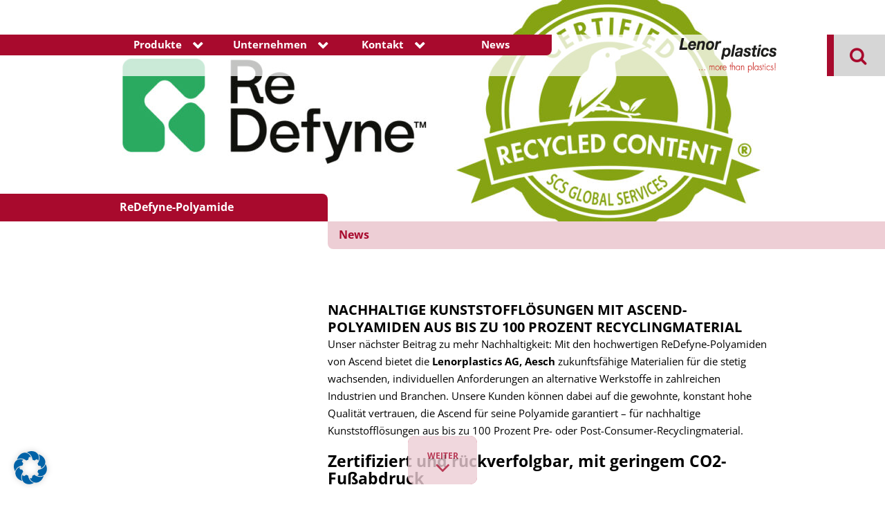

--- FILE ---
content_type: text/html; charset=UTF-8
request_url: https://www.lenorplastics.ch/redefyne-polyamide/
body_size: 20262
content:
<!doctype html>
<html lang="de" class="no-js">
<head>
    <meta charset="UTF-8">
<script type="text/javascript">
/* <![CDATA[ */
var gform;gform||(document.addEventListener("gform_main_scripts_loaded",function(){gform.scriptsLoaded=!0}),document.addEventListener("gform/theme/scripts_loaded",function(){gform.themeScriptsLoaded=!0}),window.addEventListener("DOMContentLoaded",function(){gform.domLoaded=!0}),gform={domLoaded:!1,scriptsLoaded:!1,themeScriptsLoaded:!1,isFormEditor:()=>"function"==typeof InitializeEditor,callIfLoaded:function(o){return!(!gform.domLoaded||!gform.scriptsLoaded||!gform.themeScriptsLoaded&&!gform.isFormEditor()||(gform.isFormEditor()&&console.warn("The use of gform.initializeOnLoaded() is deprecated in the form editor context and will be removed in Gravity Forms 3.1."),o(),0))},initializeOnLoaded:function(o){gform.callIfLoaded(o)||(document.addEventListener("gform_main_scripts_loaded",()=>{gform.scriptsLoaded=!0,gform.callIfLoaded(o)}),document.addEventListener("gform/theme/scripts_loaded",()=>{gform.themeScriptsLoaded=!0,gform.callIfLoaded(o)}),window.addEventListener("DOMContentLoaded",()=>{gform.domLoaded=!0,gform.callIfLoaded(o)}))},hooks:{action:{},filter:{}},addAction:function(o,r,e,t){gform.addHook("action",o,r,e,t)},addFilter:function(o,r,e,t){gform.addHook("filter",o,r,e,t)},doAction:function(o){gform.doHook("action",o,arguments)},applyFilters:function(o){return gform.doHook("filter",o,arguments)},removeAction:function(o,r){gform.removeHook("action",o,r)},removeFilter:function(o,r,e){gform.removeHook("filter",o,r,e)},addHook:function(o,r,e,t,n){null==gform.hooks[o][r]&&(gform.hooks[o][r]=[]);var d=gform.hooks[o][r];null==n&&(n=r+"_"+d.length),gform.hooks[o][r].push({tag:n,callable:e,priority:t=null==t?10:t})},doHook:function(r,o,e){var t;if(e=Array.prototype.slice.call(e,1),null!=gform.hooks[r][o]&&((o=gform.hooks[r][o]).sort(function(o,r){return o.priority-r.priority}),o.forEach(function(o){"function"!=typeof(t=o.callable)&&(t=window[t]),"action"==r?t.apply(null,e):e[0]=t.apply(null,e)})),"filter"==r)return e[0]},removeHook:function(o,r,t,n){var e;null!=gform.hooks[o][r]&&(e=(e=gform.hooks[o][r]).filter(function(o,r,e){return!!(null!=n&&n!=o.tag||null!=t&&t!=o.priority)}),gform.hooks[o][r]=e)}});
/* ]]> */
</script>

    <title>Lenorplastics</title>

    <meta name="viewport" content="width=device-width, initial-scale=1.0">

    <!-- href lang -->
	
	<meta name='robots' content='index, follow, max-image-preview:large, max-snippet:-1, max-video-preview:-1' />

	<!-- This site is optimized with the Yoast SEO plugin v26.6 - https://yoast.com/wordpress/plugins/seo/ -->
	<link rel="canonical" href="https://www.lenorplastics.ch/redefyne-polyamide/" />
	<meta property="og:locale" content="de_DE" />
	<meta property="og:type" content="article" />
	<meta property="og:title" content="ReDefyne-Polyamide - Lenorplastics" />
	<meta property="og:description" content="Nachhaltige Kunststofflösungen mit Ascend-Polyamiden aus bis zu 100 Prozent Recyclingmaterial Unser nächster Beitrag zu mehr Nachhaltigkeit: Mit den hochwertigen ReDefyne-Polyamiden von Ascend bietet die Lenorplastics AG, Aesch zukunftsfähige Materialien für die stetig wachsenden, individuellen Anforderungen an alternative Werkstoffe in zahlreichen Industrien und Branchen. Unsere Kunden können dabei auf die gewohnte, konstant hohe Qualität vertrauen, die [&hellip;]" />
	<meta property="og:url" content="https://www.lenorplastics.ch/redefyne-polyamide/" />
	<meta property="og:site_name" content="Lenorplastics" />
	<meta property="article:published_time" content="2023-11-03T09:00:00+00:00" />
	<meta property="article:modified_time" content="2023-11-15T15:34:46+00:00" />
	<meta property="og:image" content="https://www.lenorplastics.ch/wp-content/uploads/sites/9/ReDefyne_SCS_RC.jpg" />
	<meta property="og:image:width" content="1200" />
	<meta property="og:image:height" content="628" />
	<meta property="og:image:type" content="image/jpeg" />
	<meta name="author" content="agentur" />
	<meta name="twitter:card" content="summary_large_image" />
	<meta name="twitter:label1" content="Verfasst von" />
	<meta name="twitter:data1" content="agentur" />
	<meta name="twitter:label2" content="Geschätzte Lesezeit" />
	<meta name="twitter:data2" content="2 Minuten" />
	<script type="application/ld+json" class="yoast-schema-graph">{"@context":"https://schema.org","@graph":[{"@type":"WebPage","@id":"https://www.lenorplastics.ch/redefyne-polyamide/","url":"https://www.lenorplastics.ch/redefyne-polyamide/","name":"ReDefyne-Polyamide - Lenorplastics","isPartOf":{"@id":"https://www.lenorplastics.ch/#website"},"primaryImageOfPage":{"@id":"https://www.lenorplastics.ch/redefyne-polyamide/#primaryimage"},"image":{"@id":"https://www.lenorplastics.ch/redefyne-polyamide/#primaryimage"},"thumbnailUrl":"https://www.lenorplastics.ch/wp-content/uploads/sites/9/ReDefyne_SCS_RC.jpg","datePublished":"2023-11-03T09:00:00+00:00","dateModified":"2023-11-15T15:34:46+00:00","author":{"@id":"https://www.lenorplastics.ch/#/schema/person/0406fc19a8ab9cab2758cd2555d1c51b"},"inLanguage":"de","potentialAction":[{"@type":"ReadAction","target":["https://www.lenorplastics.ch/redefyne-polyamide/"]}]},{"@type":"ImageObject","inLanguage":"de","@id":"https://www.lenorplastics.ch/redefyne-polyamide/#primaryimage","url":"https://www.lenorplastics.ch/wp-content/uploads/sites/9/ReDefyne_SCS_RC.jpg","contentUrl":"https://www.lenorplastics.ch/wp-content/uploads/sites/9/ReDefyne_SCS_RC.jpg","width":1200,"height":628},{"@type":"WebSite","@id":"https://www.lenorplastics.ch/#website","url":"https://www.lenorplastics.ch/","name":"Lenorplastics","description":"","potentialAction":[{"@type":"SearchAction","target":{"@type":"EntryPoint","urlTemplate":"https://www.lenorplastics.ch/?s={search_term_string}"},"query-input":{"@type":"PropertyValueSpecification","valueRequired":true,"valueName":"search_term_string"}}],"inLanguage":"de"},{"@type":"Person","@id":"https://www.lenorplastics.ch/#/schema/person/0406fc19a8ab9cab2758cd2555d1c51b","name":"agentur","image":{"@type":"ImageObject","inLanguage":"de","@id":"https://www.lenorplastics.ch/#/schema/person/image/","url":"https://secure.gravatar.com/avatar/510956e0e3cfd9eee280b3a87d74d767f4cda20188c1a0e162dc32930af27d70?s=96&d=mm&r=g","contentUrl":"https://secure.gravatar.com/avatar/510956e0e3cfd9eee280b3a87d74d767f4cda20188c1a0e162dc32930af27d70?s=96&d=mm&r=g","caption":"agentur"},"url":"https://www.lenorplastics.ch/author/agentur/"}]}</script>
	<!-- / Yoast SEO plugin. -->


<link rel="alternate" title="oEmbed (JSON)" type="application/json+oembed" href="https://www.lenorplastics.ch/wp-json/oembed/1.0/embed?url=https%3A%2F%2Fwww.lenorplastics.ch%2Fredefyne-polyamide%2F" />
<link rel="alternate" title="oEmbed (XML)" type="text/xml+oembed" href="https://www.lenorplastics.ch/wp-json/oembed/1.0/embed?url=https%3A%2F%2Fwww.lenorplastics.ch%2Fredefyne-polyamide%2F&#038;format=xml" />
<style id='wp-img-auto-sizes-contain-inline-css' type='text/css'>
img:is([sizes=auto i],[sizes^="auto," i]){contain-intrinsic-size:3000px 1500px}
/*# sourceURL=wp-img-auto-sizes-contain-inline-css */
</style>
<style id='wp-block-library-inline-css' type='text/css'>
:root{--wp-block-synced-color:#7a00df;--wp-block-synced-color--rgb:122,0,223;--wp-bound-block-color:var(--wp-block-synced-color);--wp-editor-canvas-background:#ddd;--wp-admin-theme-color:#007cba;--wp-admin-theme-color--rgb:0,124,186;--wp-admin-theme-color-darker-10:#006ba1;--wp-admin-theme-color-darker-10--rgb:0,107,160.5;--wp-admin-theme-color-darker-20:#005a87;--wp-admin-theme-color-darker-20--rgb:0,90,135;--wp-admin-border-width-focus:2px}@media (min-resolution:192dpi){:root{--wp-admin-border-width-focus:1.5px}}.wp-element-button{cursor:pointer}:root .has-very-light-gray-background-color{background-color:#eee}:root .has-very-dark-gray-background-color{background-color:#313131}:root .has-very-light-gray-color{color:#eee}:root .has-very-dark-gray-color{color:#313131}:root .has-vivid-green-cyan-to-vivid-cyan-blue-gradient-background{background:linear-gradient(135deg,#00d084,#0693e3)}:root .has-purple-crush-gradient-background{background:linear-gradient(135deg,#34e2e4,#4721fb 50%,#ab1dfe)}:root .has-hazy-dawn-gradient-background{background:linear-gradient(135deg,#faaca8,#dad0ec)}:root .has-subdued-olive-gradient-background{background:linear-gradient(135deg,#fafae1,#67a671)}:root .has-atomic-cream-gradient-background{background:linear-gradient(135deg,#fdd79a,#004a59)}:root .has-nightshade-gradient-background{background:linear-gradient(135deg,#330968,#31cdcf)}:root .has-midnight-gradient-background{background:linear-gradient(135deg,#020381,#2874fc)}:root{--wp--preset--font-size--normal:16px;--wp--preset--font-size--huge:42px}.has-regular-font-size{font-size:1em}.has-larger-font-size{font-size:2.625em}.has-normal-font-size{font-size:var(--wp--preset--font-size--normal)}.has-huge-font-size{font-size:var(--wp--preset--font-size--huge)}.has-text-align-center{text-align:center}.has-text-align-left{text-align:left}.has-text-align-right{text-align:right}.has-fit-text{white-space:nowrap!important}#end-resizable-editor-section{display:none}.aligncenter{clear:both}.items-justified-left{justify-content:flex-start}.items-justified-center{justify-content:center}.items-justified-right{justify-content:flex-end}.items-justified-space-between{justify-content:space-between}.screen-reader-text{border:0;clip-path:inset(50%);height:1px;margin:-1px;overflow:hidden;padding:0;position:absolute;width:1px;word-wrap:normal!important}.screen-reader-text:focus{background-color:#ddd;clip-path:none;color:#444;display:block;font-size:1em;height:auto;left:5px;line-height:normal;padding:15px 23px 14px;text-decoration:none;top:5px;width:auto;z-index:100000}html :where(.has-border-color){border-style:solid}html :where([style*=border-top-color]){border-top-style:solid}html :where([style*=border-right-color]){border-right-style:solid}html :where([style*=border-bottom-color]){border-bottom-style:solid}html :where([style*=border-left-color]){border-left-style:solid}html :where([style*=border-width]){border-style:solid}html :where([style*=border-top-width]){border-top-style:solid}html :where([style*=border-right-width]){border-right-style:solid}html :where([style*=border-bottom-width]){border-bottom-style:solid}html :where([style*=border-left-width]){border-left-style:solid}html :where(img[class*=wp-image-]){height:auto;max-width:100%}:where(figure){margin:0 0 1em}html :where(.is-position-sticky){--wp-admin--admin-bar--position-offset:var(--wp-admin--admin-bar--height,0px)}@media screen and (max-width:600px){html :where(.is-position-sticky){--wp-admin--admin-bar--position-offset:0px}}
/*wp_block_styles_on_demand_placeholder:69784b4c7a28d*/
/*# sourceURL=wp-block-library-inline-css */
</style>
<style id='classic-theme-styles-inline-css' type='text/css'>
/*! This file is auto-generated */
.wp-block-button__link{color:#fff;background-color:#32373c;border-radius:9999px;box-shadow:none;text-decoration:none;padding:calc(.667em + 2px) calc(1.333em + 2px);font-size:1.125em}.wp-block-file__button{background:#32373c;color:#fff;text-decoration:none}
/*# sourceURL=/wp-includes/css/classic-themes.min.css */
</style>
<link rel='stylesheet' id='seibersdorfer-productfinder-css' href='https://www.lenorplastics.ch/wp-content/plugins/plastoplan-productfinder//assets/css/seibersdorfer-productfinder.css?ver=6.9' media='all' />
<link rel='stylesheet' id='style-css' href='https://www.lenorplastics.ch/wp-content/themes/plastoplan/style.css?ver=1.0' media='all' />
<link rel='stylesheet' id='tablepress-default-css' href='https://www.lenorplastics.ch/wp-content/plugins/tablepress/css/build/default.css?ver=3.2.6' media='all' />
<link rel='stylesheet' id='borlabs-cookie-css' href='https://www.lenorplastics.ch/wp-content/cache/borlabs-cookie/borlabs-cookie_9_de.css?ver=2.3.5-56' media='all' />
<link rel='stylesheet' id='wp-block-heading-css' href='https://www.lenorplastics.ch/wp-includes/blocks/heading/style.min.css?ver=6.9' media='all' />
<link rel='stylesheet' id='wp-block-paragraph-css' href='https://www.lenorplastics.ch/wp-includes/blocks/paragraph/style.min.css?ver=6.9' media='all' />
<script type="text/javascript" src="https://www.lenorplastics.ch/wp-includes/js/jquery/jquery.js?ver=6.9" id="jquery-js"></script>
<script type="text/javascript" id="seibersdorfer-productfinder-js-extra">
/* <![CDATA[ */
var PRODUCTFINDER = {"rest_base_url":"https://www.lenorplastics.ch/wp-json/seibersdorfer-productfinder/v1","site_url":"https://www.lenorplastics.ch/redefyne-polyamide/"};
//# sourceURL=seibersdorfer-productfinder-js-extra
/* ]]> */
</script>
<script type="text/javascript" src="https://www.lenorplastics.ch/wp-content/plugins/plastoplan-productfinder//assets/js/seibersdorfer-productfinder.js?ver=6.9" id="seibersdorfer-productfinder-js"></script>
<script type="text/javascript" id="borlabs-cookie-prioritize-js-extra">
/* <![CDATA[ */
var borlabsCookiePrioritized = {"domain":"www.lenorplastics.ch","path":"/","version":"1","bots":"1","optInJS":{"statistics":{"google-tag-manager":"[base64]/[base64]"}}};
//# sourceURL=borlabs-cookie-prioritize-js-extra
/* ]]> */
</script>
<script type="text/javascript" src="https://www.lenorplastics.ch/wp-content/plugins/borlabs-cookie/assets/javascript/borlabs-cookie-prioritize.min.js?ver=2.3.5" id="borlabs-cookie-prioritize-js"></script>
<link rel="https://api.w.org/" href="https://www.lenorplastics.ch/wp-json/" /><link rel="alternate" title="JSON" type="application/json" href="https://www.lenorplastics.ch/wp-json/wp/v2/posts/4472" /><!-- Google Tag Manager -->
<script>if('0'==='1'){(function(w,d,s,l,i){w[l]=w[l]||[];w[l].push({"gtm.start":
new Date().getTime(),event:"gtm.js"});var f=d.getElementsByTagName(s)[0],
j=d.createElement(s),dl=l!="dataLayer"?"&l="+l:"";j.async=true;j.src=
"https://www.googletagmanager.com/gtm.js?id="+i+dl;f.parentNode.insertBefore(j,f);
})(window,document,"script","dataLayer","GTM-K8LGW2G");}</script>
<!-- End Google Tag Manager --><link rel="icon" href="https://www.lenorplastics.ch/wp-content/uploads/sites/9/cropped-more-32x32.png" sizes="32x32" />
<link rel="icon" href="https://www.lenorplastics.ch/wp-content/uploads/sites/9/cropped-more-192x192.png" sizes="192x192" />
<link rel="apple-touch-icon" href="https://www.lenorplastics.ch/wp-content/uploads/sites/9/cropped-more-180x180.png" />
<meta name="msapplication-TileImage" content="https://www.lenorplastics.ch/wp-content/uploads/sites/9/cropped-more-270x270.png" />
	<style type="text/css">
    .main-bgcolor, .sub-menu a, .custom-navigation a, h1.headline, .cube_widget strong, .lang_switcher a, .lightbox_head i, #content_scroll, .search_form button, .search_form, .pagination *  {
        color: #a80a2d;
    }

    ::-webkit-input-placeholder { /* WebKit, Blink, Edge */
        color: #a80a2d;
    }


    :-moz-placeholder { /* Mozilla Firefox 4 to 18 */
        color: #a80a2d;
        opacity: 1;
    }

    ::-moz-placeholder { /* Mozilla Firefox 19+ */
        color: #a80a2d;
        opacity: 1;
    }

    :-ms-input-placeholder { /* Internet Explorer 10-11 */
        color: #a80a2d;
    }

    .cube_wrapper li, .lang_switcher li, .flip-container .front, .flip-container .back, .tablepress tbody td, .tablepress tfoot th, #search_field {
        border-color: #a80a2d;
    }

    @media all and (max-width: 1024px) {
        header {
            background: #a80a2d;
            background: -moz-linear-gradient(left,  #a80a2d 0%, #a80a2d 70%, #ffffff 70%, #ffffff 100%);
            background: -webkit-linear-gradient(left, #a80a2d 0%,#a80a2d 70%, #ffffff 70%, #ffffff 100%);
            background: linear-gradient(to right,  #a80a2d 0%,#a80a2d 70%, #ffffff 70%, #ffffff 100%);
            filter: progid:DXImageTransform.Microsoft.gradient(startColorstr='#a80a2d', endColorstr='#ffffff', GradientType=1);
        }
    }

    .cube_wrapper li, .sub-menu a::after, footer, .header_bg_headline, h1.headline, .cube_widget, .download_list li:nth-child(odd), header nav, nav::before, section.header_bg::after, section.header_bg::before, footer::before, .flip-container .front, .flip-container .back, .footer_contactform_wrapper, #seibersdorfer-productfinder .start-button button, .answers label, button.next, .tablepress tfoot th, .tablepress thead th, #content_scroll {
        background-color: #a80a2d;
    }

        footer::before {
        display: none;
    }

    
        footer::before {
        display: none;
    }

    
    /* hover color */
    .sub-menu a:hover, .sub-menu .current_page_item a, .sub-menu .current-menu-parent > a, nav a:hover, .current-menu-item > a, .current-menu-ancestor > a, #breadcrumbs *, .lightbox_content a {
     color: #0062a7;
    }

    /* secondary color */
    .tablepress .row-hover tr:hover td, #search_field.active, #btn_search, #btn_search:after {
        background-color: #d6d6d6    }

    /* inverse cube variant */
    .cube_wrapper .inverse_cube {
        background-color: #fff;
    }

    .cube_wrapper .inverse_cube .cube_inner {
        color: #a80a2d    }

    /* GRAVITY FORM */
    .gform_fields input:focus, .gform_fields select:focus, .gform_fields textarea:focus {
        border-color: #a80a2d;
    }

    .gform_button {
        background-color: #a80a2d;
    }

    nav ul.sub-menu, .contact .gform_button, .extendable_cube.extended_cube {
        background-color: #d6d6d6;
    }

    .contact .gform_button, .extendable_cube.extended_cube p {
        color: #a80a2d;
    }

    .validation_message, .validation_error, .charleft {
        color: #a80a2d;
    }
	
		.efg-registration .gform_fields fieldset{
		border: 0px!important;
	}
	.efg-registration .gform_fields input[type="text"] {
    	background-color: transparent;
		border: 1px solid black;
		margin-bottom: 10px;
	}
	.efg-registration_wrapper .gform_heading h2{
		font-size: 16px;
		color: #a80a2d;
	}
	.efg-registration .gpnf-nested-entries-container {
    	padding-bottom: 20px;
	}
	 .efg-registration thead{
		 background-color: #a80a2d;
	}
	.efg-registration thead th{
		 color: white;
		border-radius: 0!important;
	}
	.efg-registration .gpnf-add-entry{
		 border: none;
		color: white;
		Background-color: #3381b9;
		padding: 5px 20px
	}
	.gpnf-modal-header{
		font-size: 16px!important;
		font-family: "Open Sans";
		font-weight: bold;
	}
	.tingle-modal-box__content form{
		padding: 0;
	}
	.tingle-modal-box__content form .gfield_label {
    font-size: 15px;
	}
	.tingle-modal-box__content form li label{
    font-size: 14px;
	}
	
	.tingle-modal-box__content form .gform_fields input[type="text"], form .gform_fields input[type="number"] {
    	border: 1px solid black;
		padding:5px;
	}
	.tingle-modal-box__footer .tingle-btn {
    	font-size: 14px!important;
	}
	
	
    .efg-registration::-webkit-input-placeholder { /* WebKit, Blink, Edge */
        color: black;
    }

    .efg-registration::-moz-placeholder { /* Mozilla Firefox 4 to 18 */
        color: black;
    }


    .efg-registration::-moz-placeholder { /* Mozilla Firefox 19+ */
        color: black;
    }

    .efg-registration::-ms-input-placeholder { /* Internet Explorer 10-11 */
        color: black;
    }
	
	.efg-registration .gform_fields select {
    	margin-bottom: 10px;
		color: #a80a2d;
		border: 1px solid black;
	}
	
	.efg-registration input[type="submit"] {
		width: auto;
		float: left;
		margin-top: -75px;
		z-index: 1000;
		position: relative;	
	}
	
	.efg-registration .gfield--type-honeypot{
		opacity: 0;
	}
	
	.gfield_consent_label {
    	color: black;
	}
	
	.efg-registration_wrapper .gform_heading {
    	margin-bottom: 30px;
	}




</style></head>
<body class="wp-singular post-template-default single single-post postid-4472 single-format-standard wp-theme-plastoplan redefyne-polyamide">


<header role="banner">
    <div class="container">
        <span id="burger"><i class="fa fa-bars" aria-hidden="true"></i></span>
        <nav class="col-md-9 col-sm-9" role="navigation">
            <div class="overlay"></div>
			<ul><li id="menu-item-283" class="menu-item menu-item-type-custom menu-item-object-custom menu-item-has-children menu-item-283"><a href="#">Produkte</a>
<ul class="sub-menu">
	<li id="menu-item-296" class="menu-item menu-item-type-post_type menu-item-object-page menu-item-has-children menu-item-296"><a href="https://www.lenorplastics.ch/distribution/">Lieferanten &#038; Marken</a>
	<ul class="sub-menu">
		<li id="menu-item-794" class="hide menu-item menu-item-type-post_type menu-item-object-page menu-item-794"><a href="https://www.lenorplastics.ch/distribution/sax-polymers/">SAX Polymers</a></li>
		<li id="menu-item-844" class="menu-item menu-item-type-post_type menu-item-object-page menu-item-844"><a href="https://www.lenorplastics.ch/distribution/sabic/">Sabic</a></li>
		<li id="menu-item-837" class="menu-item menu-item-type-post_type menu-item-object-page menu-item-837"><a href="https://www.lenorplastics.ch/distribution/ascend/">Ascend</a></li>
		<li id="menu-item-1423" class="menu-item menu-item-type-post_type menu-item-object-page menu-item-1423"><a href="https://www.lenorplastics.ch/distribution/borealis/">Borealis</a></li>
		<li id="menu-item-1418" class="menu-item menu-item-type-post_type menu-item-object-page menu-item-1418"><a href="https://www.lenorplastics.ch/?page_id=1391">Chevron Phillips</a></li>
		<li id="menu-item-835" class="menu-item menu-item-type-post_type menu-item-object-page menu-item-835"><a href="https://www.lenorplastics.ch/distribution/dic/">DIC</a></li>
		<li id="menu-item-1430" class="menu-item menu-item-type-post_type menu-item-object-page menu-item-1430"><a href="https://www.lenorplastics.ch/?page_id=1426">Vamp Tech</a></li>
		<li id="menu-item-836" class="menu-item menu-item-type-post_type menu-item-object-page menu-item-836"><a href="https://www.lenorplastics.ch/distribution/elix-polymers/">Elix Polymers</a></li>
		<li id="menu-item-839" class="menu-item menu-item-type-post_type menu-item-object-page menu-item-839"><a href="https://www.lenorplastics.ch/distribution/kraiburg-tpe/">Kraiburg TPE</a></li>
		<li id="menu-item-840" class="menu-item menu-item-type-post_type menu-item-object-page menu-item-840"><a href="https://www.lenorplastics.ch/distribution/mitsubishi-chemical/">Mitsubishi Chemical</a></li>
		<li id="menu-item-843" class="menu-item menu-item-type-post_type menu-item-object-page menu-item-843"><a href="https://www.lenorplastics.ch/distribution/purgex/">Purgex</a></li>
		<li id="menu-item-1467" class="menu-item menu-item-type-post_type menu-item-object-page menu-item-1467"><a href="https://www.lenorplastics.ch/?page_id=1461">Röhm</a></li>
		<li id="menu-item-1468" class="menu-item menu-item-type-post_type menu-item-object-page menu-item-1468"><a href="https://www.lenorplastics.ch/distribution/victrex/">Victrex</a></li>
		<li id="menu-item-1469" class="menu-item menu-item-type-post_type menu-item-object-page menu-item-1469"><a href="https://www.lenorplastics.ch/distribution/polychim/">Polychim Industrie</a></li>
		<li id="menu-item-1470" class="menu-item menu-item-type-post_type menu-item-object-page menu-item-1470"><a href="https://www.lenorplastics.ch/distribution/engineering-chemicals/">Engineering Chemicals</a></li>
	</ul>
</li>
	<li id="menu-item-669" class="menu-item menu-item-type-post_type menu-item-object-page menu-item-has-children menu-item-669"><a href="https://www.lenorplastics.ch/lieferprogramm/">Kunststoffe &#038; Lösungen</a>
	<ul class="sub-menu">
		<li id="menu-item-849" class="menu-item menu-item-type-post_type menu-item-object-page menu-item-849"><a href="https://www.lenorplastics.ch/lieferprogramm/">Übersicht Lieferprogramm</a></li>
		<li id="menu-item-848" class="menu-item menu-item-type-post_type menu-item-object-page menu-item-848"><a href="https://www.lenorplastics.ch/lieferprogramm/tps/">Thermoplastische  Elastomere</a></li>
		<li id="menu-item-850" class="menu-item menu-item-type-post_type menu-item-object-page menu-item-850"><a href="https://www.lenorplastics.ch/lieferprogramm/compounds/">Compounds</a></li>
		<li id="menu-item-851" class="menu-item menu-item-type-post_type menu-item-object-page menu-item-851"><a href="https://www.lenorplastics.ch/lieferprogramm/hochleistungskunststoffe/">Hochleistungskunststoffe</a></li>
		<li id="menu-item-852" class="menu-item menu-item-type-post_type menu-item-object-page menu-item-852"><a href="https://www.lenorplastics.ch/lieferprogramm/hochleistungskunststoffe/peek/">PEEK</a></li>
		<li id="menu-item-853" class="menu-item menu-item-type-post_type menu-item-object-page menu-item-853"><a href="https://www.lenorplastics.ch/lieferprogramm/hochleistungskunststoffe/pei/">PEI</a></li>
		<li id="menu-item-856" class="menu-item menu-item-type-post_type menu-item-object-page menu-item-856"><a href="https://www.lenorplastics.ch/lieferprogramm/hochleistungskunststoffe/pps/">PPS</a></li>
		<li id="menu-item-860" class="menu-item menu-item-type-post_type menu-item-object-page menu-item-860"><a href="https://www.lenorplastics.ch/lieferprogramm/standardkunststoffe/abs/">ABS</a></li>
		<li id="menu-item-861" class="menu-item menu-item-type-post_type menu-item-object-page menu-item-861"><a href="https://www.lenorplastics.ch/lieferprogramm/standardkunststoffe/asa/">ASA</a></li>
		<li id="menu-item-863" class="menu-item menu-item-type-post_type menu-item-object-page menu-item-863"><a href="https://www.lenorplastics.ch/lieferprogramm/standardkunststoffe/pe/">PE</a></li>
		<li id="menu-item-864" class="menu-item menu-item-type-post_type menu-item-object-page menu-item-864"><a href="https://www.lenorplastics.ch/lieferprogramm/standardkunststoffe/pp/">PP</a></li>
		<li id="menu-item-865" class="menu-item menu-item-type-post_type menu-item-object-page menu-item-865"><a href="https://www.lenorplastics.ch/lieferprogramm/standardkunststoffe/ps/">PS</a></li>
		<li id="menu-item-867" class="menu-item menu-item-type-post_type menu-item-object-page menu-item-867"><a href="https://www.lenorplastics.ch/lieferprogramm/technische-kunststoffe/">Technische Kunststoffe</a></li>
		<li id="menu-item-859" class="menu-item menu-item-type-post_type menu-item-object-page menu-item-859"><a href="https://www.lenorplastics.ch/lieferprogramm/standardkunststoffe/">Standardkunststoffe</a></li>
		<li id="menu-item-868" class="menu-item menu-item-type-post_type menu-item-object-page menu-item-868"><a href="https://www.lenorplastics.ch/lieferprogramm/technische-kunststoffe/pa/">PA</a></li>
		<li id="menu-item-872" class="menu-item menu-item-type-post_type menu-item-object-page menu-item-872"><a href="https://www.lenorplastics.ch/lieferprogramm/technische-kunststoffe/pom/">POM</a></li>
		<li id="menu-item-870" class="menu-item menu-item-type-post_type menu-item-object-page menu-item-870"><a href="https://www.lenorplastics.ch/lieferprogramm/technische-kunststoffe/pc/">PC</a></li>
		<li id="menu-item-869" class="menu-item menu-item-type-post_type menu-item-object-page menu-item-869"><a href="https://www.lenorplastics.ch/lieferprogramm/technische-kunststoffe/pbt/">PBT</a></li>
		<li id="menu-item-858" class="menu-item menu-item-type-post_type menu-item-object-page menu-item-858"><a href="https://www.lenorplastics.ch/lieferprogramm/masterbatch/">Masterbatch</a></li>
	</ul>
</li>
</ul>
</li>
<li id="menu-item-380" class="menu-item menu-item-type-post_type menu-item-object-page menu-item-has-children menu-item-380"><a href="https://www.lenorplastics.ch/unternehmen/">Unternehmen</a>
<ul class="sub-menu">
	<li id="menu-item-1063" class="menu-item menu-item-type-post_type menu-item-object-page menu-item-1063"><a href="https://www.lenorplastics.ch/unternehmen/">Lenorplastics</a></li>
	<li id="menu-item-288" class="menu-item menu-item-type-post_type menu-item-object-page menu-item-288"><a href="https://www.lenorplastics.ch/one-stop-shop/">ONE STOP SHOP</a></li>
	<li id="menu-item-489" class="menu-item menu-item-type-post_type menu-item-object-page menu-item-489"><a href="https://www.lenorplastics.ch/service/">Service</a></li>
	<li id="menu-item-1062" class="menu-item menu-item-type-post_type menu-item-object-page menu-item-1062"><a href="https://www.lenorplastics.ch/unternehmen/karriere/">Karriere</a></li>
	<li id="menu-item-4004" class="menu-item menu-item-type-post_type menu-item-object-page menu-item-4004"><a href="https://www.lenorplastics.ch/downloads/">Downloads</a></li>
</ul>
</li>
<li id="menu-item-1742" class="menu-item menu-item-type-custom menu-item-object-custom menu-item-has-children menu-item-1742"><a href="#">Kontakt</a>
<ul class="sub-menu">
	<li id="menu-item-1762" class="menu-item menu-item-type-post_type menu-item-object-page menu-item-1762"><a href="https://www.lenorplastics.ch/unternehmen/aesch/">Lenorplastics AG</a></li>
	<li id="menu-item-1744" class="menu-item menu-item-type-post_type menu-item-object-page menu-item-1744"><a href="https://www.lenorplastics.ch/unternehmen/zug/">Lenorplastics Zug AG</a></li>
	<li id="menu-item-2324" class="menu-item menu-item-type-post_type menu-item-object-page menu-item-2324"><a href="https://www.lenorplastics.ch/unternehmen/lenorplastics-service/">Lenorplastics Service AG</a></li>
</ul>
</li>
<li id="menu-item-69" class="menu-item menu-item-type-taxonomy menu-item-object-category current-post-ancestor current-menu-parent current-post-parent menu-item-69"><a href="https://www.lenorplastics.ch/category/news/">News</a></li>
</ul>        </nav>
        <a class="logo col-md-3 col-sm-3" href="https://www.lenorplastics.ch">
			            <img src="https://www.lenorplastics.ch/wp-content/uploads/sites/9/LOG_LENORPLASTICS_80.png" alt="">
        </a>
    </div>
    <form class="search_form" method="get" action="https://www.lenorplastics.ch">
        <input id="search_field" type="text" placeholder="Suche" name="s"
               id="s"/>
        <button id="btn_search" type="button">
            <i class="fa fa-search" aria-hidden="true"></i>
            <i class="fa fa-times" aria-hidden="true"></i>
        </button>
    </form>
</header>


	    <!-- SINGLE PAGE -->
	        <section
                style="background-image:url(https://www.lenorplastics.ch/wp-content/uploads/sites/9/ReDefyne_SCS_RC-975x350.jpg);"
                class="header_bg ">
			
									                    </section>
					
                    <!-- MOBILE HEADER -->
					
	<main role="main">
            <strong class="header_bg_headline"><span>ReDefyne-Polyamide</span></strong>
            <h1 class="headline">
                <i>News                </i>
                <span></span>
            </h1>        
            <section class="content">
	            
                                    <article id="post-4472" class="post-4472 post type-post status-publish format-standard has-post-thumbnail hentry category-news">
                         
<h1 class="wp-block-heading"><strong>Nachhaltige Kunststofflösungen mit Ascend-Polyamiden aus bis zu 100 Prozent Recyclingmaterial</strong></h1>



<p>Unser nächster Beitrag zu mehr Nachhaltigkeit: Mit den hochwertigen ReDefyne-Polyamiden von Ascend bietet die <strong>Lenorplastics AG, Aesch</strong> zukunftsfähige Materialien für die stetig wachsenden, individuellen Anforderungen an alternative Werkstoffe in zahlreichen Industrien und Branchen. Unsere Kunden können dabei auf die gewohnte, konstant hohe Qualität vertrauen, die Ascend für seine Polyamide garantiert – für nachhaltige Kunststofflösungen aus bis zu 100 Prozent Pre- oder Post-Consumer-Recyclingmaterial.</p>



<h2 class="wp-block-heading">Zertifiziert und rückverfolgbar, mit geringem CO2-Fußabdruck</h2>



<p>Zuverlässigkeit und Beständigkeit sind Teil unserer und der Unternehmensphilosophie von Ascend. Deshalb arbeiten wir seit vielen Jahren vertrauensvoll und verantwortungsbewusst zusammen, so auch beim sensiblen Thema Nachhaltigkeit: Für das ReDefyne Portfolio verwendet Ascend ausschließlich recycelte Materialien, die von SCS Global zertifiziert sind. Ziel ist eine geschlossene Rückverfolgbarkeit durch Certified Circular Plastic®. Die hohen Anforderungen gelten dabei für Zulieferer in gleicher Weise wie für das Recycling eigener Produktionsabfälle und die Post-Consumer-Nylons von Circular Polymers by Ascend. Denn nur so kann eine konstant hohe Qualität gewährleistet werden. Das Ergebnis sind nachhaltige Polymere, die eine zuverlässige Performance garantieren und nur einen geringen CO2-Fußabdruck hinterlassen – zertifiziert, zuverlässig und mit umfassender Rückverfolgbarkeit.</p>



<p>Egal welche Industrie oder Branche, eine Anforderung ist immer dieselbe: Kein Kunde möchte mit einem Material arbeiten, das nicht funktioniert. Mit ReDefyne bekommen die Anwender Polymere, auf die sie sich verlassen können, weil im Recyclingprozess ausschließlich Materialien mit höchster Qualität verarbeitet worden sind. Ascend weiß als der größte rückwärts integrierte Hersteller von PA66, welche recycelbaren Produkte mit guten Eigenschaften in den Abfallströmen enthalten sind. Darüber hinaus verfügt unser langjähriger Partner als Mehrheitseigentümer von Circular Polymers by Ascend über eine beständige, zuverlässige Versorgung mit hochwertigen PCR-Polyamiden.</p>
                
						                        <!-- DOWNLOAD LIST -->
                        						
						
				</article>
                     <div class="clearfix"></div>

                                          </section>
            
             <!-- CUBE WIDGET--> 
            	</main>

    <footer role="contentinfo">
        <div>

																					                    <div class="footer_contactform_wrapper">
												
                <div class='gf_browser_chrome gform_wrapper gform_legacy_markup_wrapper gform-theme--no-framework contact_wrapper gform_multi_column_wrapper gform_column_count_2_wrapper' data-form-theme='legacy' data-form-index='0' id='gform_wrapper_1' ><form method='post' enctype='multipart/form-data'  id='gform_1' class='contact gform_multi_column gform_column_count_2' action='/redefyne-polyamide/' data-formid='1' novalidate>
                        <div class='gform-body gform_body'><ul id='gform_fields_1' class='gform_fields top_label form_sublabel_below description_below validation_below'><li id="field_1_4" class="gfield gfield--type-text gfield_contains_required field_sublabel_below gfield--no-description field_description_below hidden_label field_validation_below gfield_visibility_visible"  ><label class='gfield_label gform-field-label' for='input_1_4'>Name<span class="gfield_required"><span class="gfield_required gfield_required_asterisk">*</span></span></label><div class='ginput_container ginput_container_text'><input name='input_4' id='input_1_4' type='text' value='' class='medium'    placeholder='Name' aria-required="true" aria-invalid="false"   /></div></li><li id="field_1_5" class="gfield gfield--type-text field_sublabel_below gfield--no-description field_description_below hidden_label field_validation_below gfield_visibility_visible"  ><label class='gfield_label gform-field-label' for='input_1_5'>Firma</label><div class='ginput_container ginput_container_text'><input name='input_5' id='input_1_5' type='text' value='' class='medium'    placeholder='Firma'  aria-invalid="false"   /></div></li><li id="field_1_6" class="gfield gfield--type-text field_sublabel_below gfield--no-description field_description_below hidden_label field_validation_below gfield_visibility_visible"  ><label class='gfield_label gform-field-label' for='input_1_6'>Email</label><div class='ginput_container ginput_container_text'><input name='input_6' id='input_1_6' type='text' value='' class='medium'    placeholder='Email'  aria-invalid="false"   /></div></li><li id="field_1_7" class="gfield gfield--type-text field_sublabel_below gfield--no-description field_description_below hidden_label field_validation_below gfield_visibility_visible"  ><label class='gfield_label gform-field-label' for='input_1_7'>Telefon</label><div class='ginput_container ginput_container_text'><input name='input_7' id='input_1_7' type='text' value='' class='medium'    placeholder='Telefon'  aria-invalid="false"   /></div></li></ul><ul class="gform_fields top_label form_sublabel_below description_below validation_below column column_2"><li id="field_1_3" class="gfield gfield--type-textarea gfield_contains_required field_sublabel_below gfield--no-description field_description_below hidden_label field_validation_below gfield_visibility_visible"  ><label class='gfield_label gform-field-label' for='input_1_3'>Nachricht<span class="gfield_required"><span class="gfield_required gfield_required_asterisk">*</span></span></label><div class='ginput_container ginput_container_textarea'><textarea name='input_3' id='input_1_3' class='textarea small'   maxlength='1500' placeholder='Ihre Nachricht' aria-required="true" aria-invalid="false"   rows='10' cols='50'></textarea></div></li><li id="field_1_11" class="gfield gfield--type-consent gfield--type-choice gfield--input-type-consent gfield--width-full gfield_contains_required field_sublabel_below gfield--no-description field_description_below field_validation_below gfield_visibility_visible"  ><label class='gfield_label gform-field-label gfield_label_before_complex' >DSGVO<span class="gfield_required"><span class="gfield_required gfield_required_asterisk">*</span></span></label><div class='ginput_container ginput_container_consent'><input name='input_11.1' id='input_1_11_1' type='checkbox' value='1'   aria-required="true" aria-invalid="false"   /> <label class="gform-field-label gform-field-label--type-inline gfield_consent_label" for='input_1_11_1' >Ich bin mit den <a href="/datenschutzerklaerung/" target="_blank">Datenschutzbestimmungen</a> einverstanden.</label><input type='hidden' name='input_11.2' value='Ich bin mit den &lt;a href=&quot;/datenschutzerklaerung/&quot; target=&quot;_blank&quot;&gt;Datenschutzbestimmungen&lt;/a&gt; einverstanden.' class='gform_hidden' /><input type='hidden' name='input_11.3' value='1' class='gform_hidden' /></div></li></ul></div>
        <div class='gform-footer gform_footer top_label'> <input type='submit' id='gform_submit_button_1' class='gform_button button' onclick='gform.submission.handleButtonClick(this);' data-submission-type='submit' value='Absenden'  /> 
            <input type='hidden' class='gform_hidden' name='gform_submission_method' data-js='gform_submission_method_1' value='postback' />
            <input type='hidden' class='gform_hidden' name='gform_theme' data-js='gform_theme_1' id='gform_theme_1' value='legacy' />
            <input type='hidden' class='gform_hidden' name='gform_style_settings' data-js='gform_style_settings_1' id='gform_style_settings_1' value='[]' />
            <input type='hidden' class='gform_hidden' name='is_submit_1' value='1' />
            <input type='hidden' class='gform_hidden' name='gform_submit' value='1' />
            
            <input type='hidden' class='gform_hidden' name='gform_unique_id' value='' />
            <input type='hidden' class='gform_hidden' name='state_1' value='[base64]' />
            <input type='hidden' autocomplete='off' class='gform_hidden' name='gform_target_page_number_1' id='gform_target_page_number_1' value='0' />
            <input type='hidden' autocomplete='off' class='gform_hidden' name='gform_source_page_number_1' id='gform_source_page_number_1' value='1' />
            <input type='hidden' name='gform_field_values' value='' />
            
        </div>
                        </form>
                        </div><script type="text/javascript">
/* <![CDATA[ */
 gform.initializeOnLoaded( function() {gformInitSpinner( 1, 'https://www.lenorplastics.ch/wp-content/plugins/gravityforms/images/spinner.svg', true );jQuery('#gform_ajax_frame_1').on('load',function(){var contents = jQuery(this).contents().find('*').html();var is_postback = contents.indexOf('GF_AJAX_POSTBACK') >= 0;if(!is_postback){return;}var form_content = jQuery(this).contents().find('#gform_wrapper_1');var is_confirmation = jQuery(this).contents().find('#gform_confirmation_wrapper_1').length > 0;var is_redirect = contents.indexOf('gformRedirect(){') >= 0;var is_form = form_content.length > 0 && ! is_redirect && ! is_confirmation;var mt = parseInt(jQuery('html').css('margin-top'), 10) + parseInt(jQuery('body').css('margin-top'), 10) + 100;if(is_form){jQuery('#gform_wrapper_1').html(form_content.html());if(form_content.hasClass('gform_validation_error')){jQuery('#gform_wrapper_1').addClass('gform_validation_error');} else {jQuery('#gform_wrapper_1').removeClass('gform_validation_error');}setTimeout( function() { /* delay the scroll by 50 milliseconds to fix a bug in chrome */  }, 50 );if(window['gformInitDatepicker']) {gformInitDatepicker();}if(window['gformInitPriceFields']) {gformInitPriceFields();}var current_page = jQuery('#gform_source_page_number_1').val();gformInitSpinner( 1, 'https://www.lenorplastics.ch/wp-content/plugins/gravityforms/images/spinner.svg', true );jQuery(document).trigger('gform_page_loaded', [1, current_page]);window['gf_submitting_1'] = false;}else if(!is_redirect){var confirmation_content = jQuery(this).contents().find('.GF_AJAX_POSTBACK').html();if(!confirmation_content){confirmation_content = contents;}jQuery('#gform_wrapper_1').replaceWith(confirmation_content);jQuery(document).trigger('gform_confirmation_loaded', [1]);window['gf_submitting_1'] = false;wp.a11y.speak(jQuery('#gform_confirmation_message_1').text());}else{jQuery('#gform_1').append(contents);if(window['gformRedirect']) {gformRedirect();}}jQuery(document).trigger("gform_pre_post_render", [{ formId: "1", currentPage: "current_page", abort: function() { this.preventDefault(); } }]);        if (event && event.defaultPrevented) {                return;        }        const gformWrapperDiv = document.getElementById( "gform_wrapper_1" );        if ( gformWrapperDiv ) {            const visibilitySpan = document.createElement( "span" );            visibilitySpan.id = "gform_visibility_test_1";            gformWrapperDiv.insertAdjacentElement( "afterend", visibilitySpan );        }        const visibilityTestDiv = document.getElementById( "gform_visibility_test_1" );        let postRenderFired = false;        function triggerPostRender() {            if ( postRenderFired ) {                return;            }            postRenderFired = true;            gform.core.triggerPostRenderEvents( 1, current_page );            if ( visibilityTestDiv ) {                visibilityTestDiv.parentNode.removeChild( visibilityTestDiv );            }        }        function debounce( func, wait, immediate ) {            var timeout;            return function() {                var context = this, args = arguments;                var later = function() {                    timeout = null;                    if ( !immediate ) func.apply( context, args );                };                var callNow = immediate && !timeout;                clearTimeout( timeout );                timeout = setTimeout( later, wait );                if ( callNow ) func.apply( context, args );            };        }        const debouncedTriggerPostRender = debounce( function() {            triggerPostRender();        }, 200 );        if ( visibilityTestDiv && visibilityTestDiv.offsetParent === null ) {            const observer = new MutationObserver( ( mutations ) => {                mutations.forEach( ( mutation ) => {                    if ( mutation.type === 'attributes' && visibilityTestDiv.offsetParent !== null ) {                        debouncedTriggerPostRender();                        observer.disconnect();                    }                });            });            observer.observe( document.body, {                attributes: true,                childList: false,                subtree: true,                attributeFilter: [ 'style', 'class' ],            });        } else {            triggerPostRender();        }    } );} ); 
/* ]]> */
</script>
                    </div>
														
            <div class="footer_cube_wrapper container">

                <address>
					<p><b>Lenorplastics AG</b><br />
+41 (0) 61 706 11 11<br />
<br />
<b>Lenorplastics Zug AG</b><br />
+41 (0) 41 798 02 02</p>
					<ul><li id="menu-item-70" class="menu-item menu-item-type-custom menu-item-object-custom menu-item-70"><a href="https://www.lenorplastics.ch/impressum/">Impressum</a></li>
<li id="menu-item-2445" class="menu-item menu-item-type-post_type menu-item-object-page menu-item-2445"><a href="https://www.lenorplastics.ch/datenschutzerklaerung/">Datenschutz</a></li>
<li id="menu-item-1775" class="menu-item menu-item-type-custom menu-item-object-custom menu-item-1775"><a href="https://www.lenorplastics.ch/agb/">AGB</a></li>
</ul>                </address>

				                    <section class="cube_wrapper">
                        <ul>
							                                    <li class="cube_1">
								                                <div class="footer_cube_overlay"></div>
								                                <a                                         href="https://www.lenorplastics.ch/unternehmen/aesch/">
                                    <div class="cube_inner">
										<p>Lenorplastics AG </p>
                                    </div>
                                </a>
							                                </li>
							                                    <li class="cube_1">
								                                <div class="footer_cube_overlay"></div>
								                                <a                                         href="https://www.lenorplastics.ch/unternehmen/zug/">
                                    <div class="cube_inner">
										<p>Lenorplastics<br />
Zug AG</p>
                                    </div>
                                </a>
							                                </li>
							                                    <li class="cube_1 footer_contact_link">
								                                <div class="footer_cube_overlay"></div>
								                                <div class="cube_inner">
									<p>Kontakt</p>
                                </div>
							                                </li>
							                                    <li class="cube_1">
								                                <div class="footer_cube_overlay"></div>
								                                <a                                     target="_blank"
								                                        href="https://www.hgmag.ch/">
                                    <div class="cube_inner">
										<p>Hromatka<br />
Group</p>
                                    </div>
                                </a>
							                                </li>
							
                        </ul>
                    </section>
				            </div>

        </div>
		            <div id="content_scroll">
                <span>weiter</span>
                <i class="fa fa-angle-down" aria-hidden="true"></i>
            </div>
		    </footer>

<script type="speculationrules">
{"prefetch":[{"source":"document","where":{"and":[{"href_matches":"/*"},{"not":{"href_matches":["/wp-*.php","/wp-admin/*","/wp-content/uploads/sites/9/*","/wp-content/*","/wp-content/plugins/*","/wp-content/themes/plastoplan/*","/*\\?(.+)"]}},{"not":{"selector_matches":"a[rel~=\"nofollow\"]"}},{"not":{"selector_matches":".no-prefetch, .no-prefetch a"}}]},"eagerness":"conservative"}]}
</script>
<!--googleoff: all--><div data-nosnippet><script id="BorlabsCookieBoxWrap" type="text/template"><div
    id="BorlabsCookieBox"
    class="BorlabsCookie"
    role="dialog"
    aria-labelledby="CookieBoxTextHeadline"
    aria-describedby="CookieBoxTextDescription"
    aria-modal="true"
>
    <div class="middle-center" style="display: none;">
        <div class="_brlbs-box-wrap _brlbs-box-plus-wrap">
            <div class="_brlbs-box _brlbs-box-plus">
                <div class="cookie-box">
                    <div class="container">
                        <div class="_brlbs-flex-center">
                                                            <img
                                    width="32"
                                    height="32"
                                    class="cookie-logo"
                                    src="https://www.lenorplastics.ch/wp-content/uploads/sites/9/LOG_LENORPLASTICS_80.png"
                                    srcset="https://www.lenorplastics.ch/wp-content/uploads/sites/9/LOG_LENORPLASTICS_80.png, https://www.lenorplastics.ch/wp-content/uploads/sites/9/LOG_LENORPLASTICS_80.png 2x"
                                    alt="Datenschutzeinstellungen"
                                    aria-hidden="true"
                                >
                                
                            <span role="heading" aria-level="3" class="_brlbs-h3" id="CookieBoxTextHeadline">Datenschutzeinstellungen</span>
                        </div>
                        <div class="row">
                            <div class="col-md-6 col-12">
                                <p id="CookieBoxTextDescription"><span class="_brlbs-paragraph _brlbs-text-description">Wir benötigen Ihre Zustimmung, bevor Sie unsere Website weiter besuchen können.</span> <span class="_brlbs-paragraph _brlbs-text-technology">Wir verwenden Cookies und andere Technologien auf unserer Website. Einige von ihnen sind essenziell, während andere uns helfen, diese Website und Ihre Erfahrung zu verbessern.</span> <span class="_brlbs-paragraph _brlbs-text-personal-data">Personenbezogene Daten können verarbeitet werden (z. B. IP-Adressen), z. B. für personalisierte Anzeigen und Inhalte oder Anzeigen- und Inhaltsmessung.</span> <span class="_brlbs-paragraph _brlbs-text-more-information">Weitere Informationen über die Verwendung Ihrer Daten finden Sie in unserer  <a class="_brlbs-cursor" href="https://www.lenorplastics.ch/datenschutzerklaerung/">Datenschutzerklärung</a>.</span> <span class="_brlbs-paragraph _brlbs-text-revoke">Sie können Ihre Auswahl jederzeit unter <a class="_brlbs-cursor" href="#" data-cookie-individual>Einstellungen</a> widerrufen oder anpassen.</span></p>
                            </div>
                            <div class="col-md-6 col-12">

                                                                    <fieldset>
                                        <legend class="sr-only">Datenschutzeinstellungen</legend>
                                        <ul>
                                                                                                <li>
                                                        <label class="_brlbs-checkbox">
                                                            Essenziell                                                            <input
                                                                id="checkbox-essential"
                                                                tabindex="0"
                                                                type="checkbox"
                                                                name="cookieGroup[]"
                                                                value="essential"
                                                                 checked                                                                 disabled                                                                data-borlabs-cookie-checkbox
                                                            >
                                                            <span class="_brlbs-checkbox-indicator"></span>
                                                        </label>
                                                        <p class="_brlbs-service-group-description">Essenzielle Cookies ermöglichen grundlegende Funktionen und sind für die einwandfreie Funktion der Website erforderlich.</p>
                                                    </li>
                                                                                                        <li>
                                                        <label class="_brlbs-checkbox">
                                                            Statistiken                                                            <input
                                                                id="checkbox-statistics"
                                                                tabindex="0"
                                                                type="checkbox"
                                                                name="cookieGroup[]"
                                                                value="statistics"
                                                                 checked                                                                                                                                data-borlabs-cookie-checkbox
                                                            >
                                                            <span class="_brlbs-checkbox-indicator"></span>
                                                        </label>
                                                        <p class="_brlbs-service-group-description">Statistik Cookies erfassen Informationen anonym. Diese Informationen helfen uns zu verstehen, wie unsere Besucher unsere Website nutzen.</p>
                                                    </li>
                                                                                                        <li>
                                                        <label class="_brlbs-checkbox">
                                                            Externe Medien                                                            <input
                                                                id="checkbox-external-media"
                                                                tabindex="0"
                                                                type="checkbox"
                                                                name="cookieGroup[]"
                                                                value="external-media"
                                                                 checked                                                                                                                                data-borlabs-cookie-checkbox
                                                            >
                                                            <span class="_brlbs-checkbox-indicator"></span>
                                                        </label>
                                                        <p class="_brlbs-service-group-description">Inhalte von Videoplattformen und Social-Media-Plattformen werden standardmäßig blockiert. Wenn Cookies von externen Medien akzeptiert werden, bedarf der Zugriff auf diese Inhalte keiner manuellen Einwilligung mehr.</p>
                                                    </li>
                                                                                            </ul>
                                    </fieldset>

                                    

                            </div>
                        </div>

                        <div class="row  _brlbs-button-area">
                            <div class="col-md-6 col-12">
                                <p class="_brlbs-accept">
                                    <a
                                        href="#"
                                        tabindex="0"
                                        role="button"
                                        class="_brlbs-btn _brlbs-btn-accept-all _brlbs-cursor"
                                        data-cookie-accept-all
                                    >
                                        Alle akzeptieren                                    </a>
                                </p>
                            </div>
                            <div class="col-md-6 col-12">
                                <p class="_brlbs-accept">
                                    <a
                                        href="#"
                                        tabindex="0"
                                        role="button"
                                        id="CookieBoxSaveButton"
                                        class="_brlbs-btn _brlbs-cursor"
                                        data-cookie-accept
                                    >
                                        Speichern                                    </a>
                                </p>
                            </div>
                            <div class="col-12">
                                                                    <p class="_brlbs-refuse-btn">
                                        <a
                                            class="_brlbs-btn _brlbs-cursor"
                                            href="#"
                                            tabindex="0"
                                            role="button"
                                            data-cookie-refuse
                                        >
                                            Nur essenzielle Cookies akzeptieren                                        </a>
                                    </p>
                                    
                            </div>
                            <div class="col-12">
                                                                <p class="_brlbs-manage-btn">
                                        <a
                                            href="#"
                                            tabindex="0"
                                            role="button"
                                            class="_brlbs-cursor _brlbs-btn"
                                            data-cookie-individual
                                        >
                                            Individuelle Datenschutzeinstellungen                                        </a>
                                    </p>
                                                            </div>

                        </div>

                        <div class="_brlbs-legal row _brlbs-flex-center">
                            

                            <a href="#" class="_brlbs-cursor" tabindex="0" role="button" data-cookie-individual>
                                Cookie-Details                            </a>


                                                            <span class="_brlbs-separator"></span>
                                <a href="https://www.lenorplastics.ch/datenschutzerklaerung/" tabindex="0" role="button">
                                    Datenschutzerklärung                                </a>
                                
                                                            <span class="_brlbs-separator"></span>
                                <a href="https://www.lenorplastics.ch/impressum/" tabindex="0" role="button">
                                    Impressum                                </a>
                                

                        </div>
                    </div>
                </div>

                <div
    class="cookie-preference"
    aria-hidden="true"
    role="dialog"
    aria-describedby="CookiePrefDescription"
    aria-modal="true"
>
    <div class="container not-visible">
        <div class="row no-gutters">
            <div class="col-12">
                <div class="row no-gutters align-items-top">
                    <div class="col-12">
                        <div class="_brlbs-flex-center">
                                                    <img
                                width="32"
                                height="32"
                                class="cookie-logo"
                                src="https://www.lenorplastics.ch/wp-content/uploads/sites/9/LOG_LENORPLASTICS_80.png"
                                srcset="https://www.lenorplastics.ch/wp-content/uploads/sites/9/LOG_LENORPLASTICS_80.png, https://www.lenorplastics.ch/wp-content/uploads/sites/9/LOG_LENORPLASTICS_80.png 2x"
                                alt="Datenschutzeinstellungen"
                            >
                                                    <span role="heading" aria-level="3" class="_brlbs-h3">Datenschutzeinstellungen</span>
                        </div>

                        <p id="CookiePrefDescription">
                            <span class="_brlbs-paragraph _brlbs-text-technology">Wir verwenden Cookies und andere Technologien auf unserer Website. Einige von ihnen sind essenziell, während andere uns helfen, diese Website und Ihre Erfahrung zu verbessern.</span> <span class="_brlbs-paragraph _brlbs-text-personal-data">Personenbezogene Daten können verarbeitet werden (z. B. IP-Adressen), z. B. für personalisierte Anzeigen und Inhalte oder Anzeigen- und Inhaltsmessung.</span> <span class="_brlbs-paragraph _brlbs-text-more-information">Weitere Informationen über die Verwendung Ihrer Daten finden Sie in unserer  <a class="_brlbs-cursor" href="https://www.lenorplastics.ch/datenschutzerklaerung/">Datenschutzerklärung</a>.</span> <span class="_brlbs-paragraph _brlbs-text-description">Hier finden Sie eine Übersicht über alle verwendeten Cookies. Sie können Ihre Einwilligung zu ganzen Kategorien geben oder sich weitere Informationen anzeigen lassen und so nur bestimmte Cookies auswählen.</span>                        </p>

                        <div class="row no-gutters align-items-center">
                            <div class="col-12 col-sm-10">
                                <p class="_brlbs-accept">
                                                                            <a
                                            href="#"
                                            class="_brlbs-btn _brlbs-btn-accept-all _brlbs-cursor"
                                            tabindex="0"
                                            role="button"
                                            data-cookie-accept-all
                                        >
                                            Alle akzeptieren                                        </a>
                                        
                                    <a
                                        href="#"
                                        id="CookiePrefSave"
                                        tabindex="0"
                                        role="button"
                                        class="_brlbs-btn _brlbs-cursor"
                                        data-cookie-accept
                                    >
                                        Speichern                                    </a>

                                                                            <a
                                            href="#"
                                            class="_brlbs-btn _brlbs-refuse-btn _brlbs-cursor"
                                            tabindex="0"
                                            role="button"
                                            data-cookie-refuse
                                        >
                                            Nur essenzielle Cookies akzeptieren                                        </a>
                                                                    </p>
                            </div>

                            <div class="col-12 col-sm-2">
                                <p class="_brlbs-refuse">
                                    <a
                                        href="#"
                                        class="_brlbs-cursor"
                                        tabindex="0"
                                        role="button"
                                        data-cookie-back
                                    >
                                        Zurück                                    </a>

                                                                    </p>
                            </div>
                        </div>
                    </div>
                </div>

                <div data-cookie-accordion>
                                            <fieldset>
                            <legend class="sr-only">Datenschutzeinstellungen</legend>

                                                                                                <div class="bcac-item">
                                        <div class="d-flex flex-row">
                                            <label class="w-75">
                                                <span role="heading" aria-level="4" class="_brlbs-h4">Essenziell (1)</span>
                                            </label>

                                            <div class="w-25 text-right">
                                                                                            </div>
                                        </div>

                                        <div class="d-block">
                                            <p>Essenzielle Cookies ermöglichen grundlegende Funktionen und sind für die einwandfreie Funktion der Website erforderlich.</p>

                                            <p class="text-center">
                                                <a
                                                    href="#"
                                                    class="_brlbs-cursor d-block"
                                                    tabindex="0"
                                                    role="button"
                                                    data-cookie-accordion-target="essential"
                                                >
                                                    <span data-cookie-accordion-status="show">
                                                        Cookie-Informationen anzeigen                                                    </span>

                                                    <span data-cookie-accordion-status="hide" class="borlabs-hide">
                                                        Cookie-Informationen ausblenden                                                    </span>
                                                </a>
                                            </p>
                                        </div>

                                        <div
                                            class="borlabs-hide"
                                            data-cookie-accordion-parent="essential"
                                        >
                                                                                            <table>
                                                    
                                                    <tr>
                                                        <th scope="row">Name</th>
                                                        <td>
                                                            <label>
                                                                Borlabs Cookie                                                            </label>
                                                        </td>
                                                    </tr>

                                                    <tr>
                                                        <th scope="row">Anbieter</th>
                                                        <td>Eigentümer dieser Website<span>, </span><a href="https://www.lenorplastics.ch/impressum/">Impressum</a></td>
                                                    </tr>

                                                                                                            <tr>
                                                            <th scope="row">Zweck</th>
                                                            <td>Speichert die Einstellungen der Besucher, die in der Cookie Box von Borlabs Cookie ausgewählt wurden.</td>
                                                        </tr>
                                                        
                                                    
                                                    
                                                                                                            <tr>
                                                            <th scope="row">Cookie Name</th>
                                                            <td>borlabs-cookie</td>
                                                        </tr>
                                                        
                                                                                                            <tr>
                                                            <th scope="row">Cookie Laufzeit</th>
                                                            <td>1 Jahr</td>
                                                        </tr>
                                                                                                        </table>
                                                                                        </div>
                                    </div>
                                                                                                                                        <div class="bcac-item">
                                        <div class="d-flex flex-row">
                                            <label class="w-75">
                                                <span role="heading" aria-level="4" class="_brlbs-h4">Statistiken (1)</span>
                                            </label>

                                            <div class="w-25 text-right">
                                                                                                    <label class="_brlbs-btn-switch">
                                                        <span class="sr-only">Statistiken</span>
                                                        <input
                                                            tabindex="0"
                                                            id="borlabs-cookie-group-statistics"
                                                            type="checkbox"
                                                            name="cookieGroup[]"
                                                            value="statistics"
                                                             checked                                                            data-borlabs-cookie-switch
                                                        />
                                                        <span class="_brlbs-slider"></span>
                                                        <span
                                                            class="_brlbs-btn-switch-status"
                                                            data-active="An"
                                                            data-inactive="Aus">
                                                        </span>
                                                    </label>
                                                                                                </div>
                                        </div>

                                        <div class="d-block">
                                            <p>Statistik Cookies erfassen Informationen anonym. Diese Informationen helfen uns zu verstehen, wie unsere Besucher unsere Website nutzen.</p>

                                            <p class="text-center">
                                                <a
                                                    href="#"
                                                    class="_brlbs-cursor d-block"
                                                    tabindex="0"
                                                    role="button"
                                                    data-cookie-accordion-target="statistics"
                                                >
                                                    <span data-cookie-accordion-status="show">
                                                        Cookie-Informationen anzeigen                                                    </span>

                                                    <span data-cookie-accordion-status="hide" class="borlabs-hide">
                                                        Cookie-Informationen ausblenden                                                    </span>
                                                </a>
                                            </p>
                                        </div>

                                        <div
                                            class="borlabs-hide"
                                            data-cookie-accordion-parent="statistics"
                                        >
                                                                                            <table>
                                                                                                            <tr>
                                                            <th scope="row">Akzeptieren</th>
                                                            <td>
                                                                <label class="_brlbs-btn-switch _brlbs-btn-switch--textRight">
                                                                    <span class="sr-only">Google Tag Manager</span>
                                                                    <input
                                                                        id="borlabs-cookie-google-tag-manager"
                                                                        tabindex="0"
                                                                        type="checkbox" data-cookie-group="statistics"
                                                                        name="cookies[statistics][]"
                                                                        value="google-tag-manager"
                                                                         checked                                                                        data-borlabs-cookie-switch
                                                                    />

                                                                    <span class="_brlbs-slider"></span>

                                                                    <span
                                                                        class="_brlbs-btn-switch-status"
                                                                        data-active="An"
                                                                        data-inactive="Aus"
                                                                        aria-hidden="true">
                                                                    </span>
                                                                </label>
                                                            </td>
                                                        </tr>
                                                        
                                                    <tr>
                                                        <th scope="row">Name</th>
                                                        <td>
                                                            <label>
                                                                Google Tag Manager                                                            </label>
                                                        </td>
                                                    </tr>

                                                    <tr>
                                                        <th scope="row">Anbieter</th>
                                                        <td>Google Ireland Limited, Gordon House, Barrow Street, Dublin 4, Ireland</td>
                                                    </tr>

                                                                                                            <tr>
                                                            <th scope="row">Zweck</th>
                                                            <td>Cookie von Google zur Steuerung der erweiterten Script- und Ereignisbehandlung.</td>
                                                        </tr>
                                                        
                                                                                                            <tr>
                                                            <th scope="row">Datenschutzerklärung</th>
                                                            <td class="_brlbs-pp-url">
                                                                <a
                                                                    href="https://policies.google.com/privacy?hl=de"
                                                                    target="_blank"
                                                                    rel="nofollow noopener noreferrer"
                                                                >
                                                                    https://policies.google.com/privacy?hl=de                                                                </a>
                                                            </td>
                                                        </tr>
                                                        
                                                    
                                                                                                            <tr>
                                                            <th scope="row">Cookie Name</th>
                                                            <td>_ga,_gat,_gid</td>
                                                        </tr>
                                                        
                                                                                                            <tr>
                                                            <th scope="row">Cookie Laufzeit</th>
                                                            <td>2 Jahre</td>
                                                        </tr>
                                                                                                        </table>
                                                                                        </div>
                                    </div>
                                                                                                                                        <div class="bcac-item">
                                        <div class="d-flex flex-row">
                                            <label class="w-75">
                                                <span role="heading" aria-level="4" class="_brlbs-h4">Externe Medien (1)</span>
                                            </label>

                                            <div class="w-25 text-right">
                                                                                                    <label class="_brlbs-btn-switch">
                                                        <span class="sr-only">Externe Medien</span>
                                                        <input
                                                            tabindex="0"
                                                            id="borlabs-cookie-group-external-media"
                                                            type="checkbox"
                                                            name="cookieGroup[]"
                                                            value="external-media"
                                                             checked                                                            data-borlabs-cookie-switch
                                                        />
                                                        <span class="_brlbs-slider"></span>
                                                        <span
                                                            class="_brlbs-btn-switch-status"
                                                            data-active="An"
                                                            data-inactive="Aus">
                                                        </span>
                                                    </label>
                                                                                                </div>
                                        </div>

                                        <div class="d-block">
                                            <p>Inhalte von Videoplattformen und Social-Media-Plattformen werden standardmäßig blockiert. Wenn Cookies von externen Medien akzeptiert werden, bedarf der Zugriff auf diese Inhalte keiner manuellen Einwilligung mehr.</p>

                                            <p class="text-center">
                                                <a
                                                    href="#"
                                                    class="_brlbs-cursor d-block"
                                                    tabindex="0"
                                                    role="button"
                                                    data-cookie-accordion-target="external-media"
                                                >
                                                    <span data-cookie-accordion-status="show">
                                                        Cookie-Informationen anzeigen                                                    </span>

                                                    <span data-cookie-accordion-status="hide" class="borlabs-hide">
                                                        Cookie-Informationen ausblenden                                                    </span>
                                                </a>
                                            </p>
                                        </div>

                                        <div
                                            class="borlabs-hide"
                                            data-cookie-accordion-parent="external-media"
                                        >
                                                                                            <table>
                                                                                                            <tr>
                                                            <th scope="row">Akzeptieren</th>
                                                            <td>
                                                                <label class="_brlbs-btn-switch _brlbs-btn-switch--textRight">
                                                                    <span class="sr-only">YouTube</span>
                                                                    <input
                                                                        id="borlabs-cookie-youtube"
                                                                        tabindex="0"
                                                                        type="checkbox" data-cookie-group="external-media"
                                                                        name="cookies[external-media][]"
                                                                        value="youtube"
                                                                         checked                                                                        data-borlabs-cookie-switch
                                                                    />

                                                                    <span class="_brlbs-slider"></span>

                                                                    <span
                                                                        class="_brlbs-btn-switch-status"
                                                                        data-active="An"
                                                                        data-inactive="Aus"
                                                                        aria-hidden="true">
                                                                    </span>
                                                                </label>
                                                            </td>
                                                        </tr>
                                                        
                                                    <tr>
                                                        <th scope="row">Name</th>
                                                        <td>
                                                            <label>
                                                                YouTube                                                            </label>
                                                        </td>
                                                    </tr>

                                                    <tr>
                                                        <th scope="row">Anbieter</th>
                                                        <td>Google Ireland Limited, Gordon House, Barrow Street, Dublin 4, Ireland</td>
                                                    </tr>

                                                                                                            <tr>
                                                            <th scope="row">Zweck</th>
                                                            <td>Wird verwendet, um YouTube-Inhalte zu entsperren.</td>
                                                        </tr>
                                                        
                                                                                                            <tr>
                                                            <th scope="row">Datenschutzerklärung</th>
                                                            <td class="_brlbs-pp-url">
                                                                <a
                                                                    href="https://policies.google.com/privacy"
                                                                    target="_blank"
                                                                    rel="nofollow noopener noreferrer"
                                                                >
                                                                    https://policies.google.com/privacy                                                                </a>
                                                            </td>
                                                        </tr>
                                                        
                                                                                                            <tr>
                                                            <th scope="row">Host(s)</th>
                                                            <td>google.com</td>
                                                        </tr>
                                                        
                                                                                                            <tr>
                                                            <th scope="row">Cookie Name</th>
                                                            <td>NID</td>
                                                        </tr>
                                                        
                                                                                                            <tr>
                                                            <th scope="row">Cookie Laufzeit</th>
                                                            <td>6 Monate</td>
                                                        </tr>
                                                                                                        </table>
                                                                                        </div>
                                    </div>
                                                                                                </fieldset>
                                        </div>

                <div class="d-flex justify-content-between">
                    <p class="_brlbs-branding flex-fill">
                                                    <a
                                href="https://de.borlabs.io/borlabs-cookie/"
                                target="_blank"
                                rel="nofollow noopener noreferrer"
                            >
                                <img src="https://www.lenorplastics.ch/wp-content/plugins/borlabs-cookie/assets/images/borlabs-cookie-icon-black.svg" alt="Borlabs Cookie" width="16" height="16">
                                                                 powered by Borlabs Cookie                            </a>
                                                </p>

                    <p class="_brlbs-legal flex-fill">
                                                    <a href="https://www.lenorplastics.ch/datenschutzerklaerung/">
                                Datenschutzerklärung                            </a>
                            
                                                    <span class="_brlbs-separator"></span>
                            
                                                    <a href="https://www.lenorplastics.ch/impressum/">
                                Impressum                            </a>
                                                </p>
                </div>
            </div>
        </div>
    </div>
</div>
            </div>
        </div>
    </div>
</div>
</script><div id="BorlabsCookieBoxWidget"
     class="bottom-left"
>
    <a
        href="#"
        class="borlabs-cookie-preference"
        target="_blank"
        title="Cookie Einstellungen öffnen"
        rel="nofollow noopener noreferrer"
    >
            <svg>
                <use xlink:href="https://www.lenorplastics.ch/wp-content/plugins/borlabs-cookie/assets/images/borlabs-cookie-icon-dynamic.svg#main" />
            </svg>

    </a>
</div>
</div><!--googleon: all--><script type="text/javascript" src="https://www.lenorplastics.ch/wp-content/themes/plastoplan/js/scripts.js?ver=1.0.0" id="scripts-js"></script>
<script type="text/javascript" src="https://www.lenorplastics.ch/wp-includes/js/dist/dom-ready.min.js?ver=f77871ff7694fffea381" id="wp-dom-ready-js"></script>
<script type="text/javascript" src="https://www.lenorplastics.ch/wp-includes/js/dist/hooks.min.js?ver=dd5603f07f9220ed27f1" id="wp-hooks-js"></script>
<script type="text/javascript" src="https://www.lenorplastics.ch/wp-includes/js/dist/i18n.min.js?ver=c26c3dc7bed366793375" id="wp-i18n-js"></script>
<script type="text/javascript" id="wp-i18n-js-after">
/* <![CDATA[ */
wp.i18n.setLocaleData( { 'text direction\u0004ltr': [ 'ltr' ] } );
//# sourceURL=wp-i18n-js-after
/* ]]> */
</script>
<script type="text/javascript" id="wp-a11y-js-translations">
/* <![CDATA[ */
( function( domain, translations ) {
	var localeData = translations.locale_data[ domain ] || translations.locale_data.messages;
	localeData[""].domain = domain;
	wp.i18n.setLocaleData( localeData, domain );
} )( "default", {"translation-revision-date":"2026-01-24 23:23:59+0000","generator":"GlotPress\/4.0.3","domain":"messages","locale_data":{"messages":{"":{"domain":"messages","plural-forms":"nplurals=2; plural=n != 1;","lang":"de"},"Notifications":["Benachrichtigungen"]}},"comment":{"reference":"wp-includes\/js\/dist\/a11y.js"}} );
//# sourceURL=wp-a11y-js-translations
/* ]]> */
</script>
<script type="text/javascript" src="https://www.lenorplastics.ch/wp-includes/js/dist/a11y.min.js?ver=cb460b4676c94bd228ed" id="wp-a11y-js"></script>
<script type="text/javascript" defer='defer' src="https://www.lenorplastics.ch/wp-content/plugins/gravityforms/js/jquery.json.min.js?ver=2.9.24" id="gform_json-js"></script>
<script type="text/javascript" id="gform_gravityforms-js-extra">
/* <![CDATA[ */
var gform_i18n = {"datepicker":{"days":{"monday":"Mo","tuesday":"Di","wednesday":"Mi","thursday":"Do","friday":"Fr","saturday":"Sa","sunday":"So"},"months":{"january":"Januar","february":"Februar","march":"M\u00e4rz","april":"April","may":"Mai","june":"Juni","july":"Juli","august":"August","september":"September","october":"Oktober","november":"November","december":"Dezember"},"firstDay":1,"iconText":"Datum ausw\u00e4hlen"}};
var gf_legacy_multi = [];
var gform_gravityforms = {"strings":{"invalid_file_extension":"Dieser Dateityp kann nicht hochgeladen werden. Zul\u00e4ssig sind die folgenden:","delete_file":"Diese Datei l\u00f6schen","in_progress":"In Bearbeitung","file_exceeds_limit":"Maximale Dateigr\u00f6\u00dfe \u00fcberschritten","illegal_extension":"Dateityp nicht zul\u00e4ssig.","max_reached":"Maximale Dateianzahl erreicht","unknown_error":"Ein Problem ist beim Speichern der Datei auf dem Server aufgetreten.","currently_uploading":"Bitte warte bis alle Dateien vollst\u00e4ndig hochgeladen wurden.","cancel":"Abbrechen","cancel_upload":"Upload abbrechen","cancelled":"Abgebrochen","error":"Fehler","message":"Nachricht"},"vars":{"images_url":"https://www.lenorplastics.ch/wp-content/plugins/gravityforms/images"}};
var gf_global = {"gf_currency_config":{"name":"Euro","symbol_left":"","symbol_right":"&#8364;","symbol_padding":" ","thousand_separator":".","decimal_separator":",","decimals":2,"code":"EUR"},"base_url":"https://www.lenorplastics.ch/wp-content/plugins/gravityforms","number_formats":[],"spinnerUrl":"https://www.lenorplastics.ch/wp-content/plugins/gravityforms/images/spinner.svg","version_hash":"6284cadce4bcb5b3e5a3081477c9dff5","strings":{"newRowAdded":"Neue Zeile hinzugef\u00fcgt.","rowRemoved":"Zeile entfernt","formSaved":"Das Formular wurde gespeichert. Der Inhalt beinhaltet den Link zum Zur\u00fcckkehren und Vervollst\u00e4ndigen des Formulars."}};
//# sourceURL=gform_gravityforms-js-extra
/* ]]> */
</script>
<script type="text/javascript" defer='defer' src="https://www.lenorplastics.ch/wp-content/plugins/gravityforms/js/gravityforms.min.js?ver=2.9.24" id="gform_gravityforms-js"></script>
<script type="text/javascript" defer='defer' src="https://www.lenorplastics.ch/wp-content/plugins/gravityforms/js/jquery.textareaCounter.plugin.min.js?ver=2.9.24" id="gform_textarea_counter-js"></script>
<script type="text/javascript" defer='defer' src="https://www.lenorplastics.ch/wp-content/plugins/gravityforms/js/placeholders.jquery.min.js?ver=2.9.24" id="gform_placeholder-js"></script>
<script type="text/javascript" defer='defer' src="https://www.lenorplastics.ch/wp-content/plugins/gravityforms/assets/js/dist/utils.min.js?ver=48a3755090e76a154853db28fc254681" id="gform_gravityforms_utils-js"></script>
<script type="text/javascript" defer='defer' src="https://www.lenorplastics.ch/wp-content/plugins/gravityforms/assets/js/dist/vendor-theme.min.js?ver=8673c9a2ff188de55f9073009ba56f5e" id="gform_gravityforms_theme_vendors-js"></script>
<script type="text/javascript" id="gform_gravityforms_theme-js-extra">
/* <![CDATA[ */
var gform_theme_config = {"common":{"form":{"honeypot":{"version_hash":"6284cadce4bcb5b3e5a3081477c9dff5"},"ajax":{"ajaxurl":"https://www.lenorplastics.ch/wp-admin/admin-ajax.php","ajax_submission_nonce":"812f89930f","i18n":{"step_announcement":"Schritt %1$s von %2$s, %3$s","unknown_error":"Bei der Bearbeitung deiner Anfrage ist ein unbekannter Fehler aufgetreten. Bitte versuche es erneut."}}}},"hmr_dev":"","public_path":"https://www.lenorplastics.ch/wp-content/plugins/gravityforms/assets/js/dist/","config_nonce":"fc688813e3"};
//# sourceURL=gform_gravityforms_theme-js-extra
/* ]]> */
</script>
<script type="text/javascript" defer='defer' src="https://www.lenorplastics.ch/wp-content/plugins/gravityforms/assets/js/dist/scripts-theme.min.js?ver=1546762cd067873f438f559b1e819128" id="gform_gravityforms_theme-js"></script>
<script type="text/javascript" src="https://www.lenorplastics.ch/wp-includes/js/jquery/jquery.min.js?ver=3.7.1" id="jquery-core-js"></script>
<script type="text/javascript" id="borlabs-cookie-js-extra">
/* <![CDATA[ */
var borlabsCookieConfig = {"ajaxURL":"https://www.lenorplastics.ch/wp-admin/admin-ajax.php","language":"de","animation":"1","animationDelay":"","animationIn":"_brlbs-fadeInDown","animationOut":"_brlbs-flipOutX","blockContent":"1","boxLayout":"box","boxLayoutAdvanced":"1","automaticCookieDomainAndPath":"","cookieDomain":"www.lenorplastics.ch","cookiePath":"/","cookieSameSite":"Lax","cookieSecure":"1","cookieLifetime":"182","cookieLifetimeEssentialOnly":"182","crossDomainCookie":[],"cookieBeforeConsent":"","cookiesForBots":"1","cookieVersion":"1","hideCookieBoxOnPages":[],"respectDoNotTrack":"","reloadAfterConsent":"","reloadAfterOptOut":"1","showCookieBox":"1","cookieBoxIntegration":"javascript","ignorePreSelectStatus":"","cookies":{"essential":["borlabs-cookie"],"statistics":["google-tag-manager"],"external-media":["youtube"]}};
var borlabsCookieCookies = {"essential":{"borlabs-cookie":{"cookieNameList":{"borlabs-cookie":"borlabs-cookie"},"settings":{"blockCookiesBeforeConsent":"0","prioritize":"0"}}},"statistics":{"google-tag-manager":{"cookieNameList":{"_ga":"_ga","_gat":"_gat","_gid":"_gid"},"settings":{"blockCookiesBeforeConsent":"1","prioritize":"1","asyncOptOutCode":"0","gtmId":"GTM-K8LGW2G","loadBeforeConsent":"0"},"optInJS":"","optOutJS":""}},"external-media":{"youtube":{"cookieNameList":{"NID":"NID"},"settings":{"blockCookiesBeforeConsent":"0","prioritize":"0"},"optInJS":"PHNjcmlwdD5pZih0eXBlb2Ygd2luZG93LkJvcmxhYnNDb29raWUgPT09ICJvYmplY3QiKSB7IHdpbmRvdy5Cb3JsYWJzQ29va2llLnVuYmxvY2tDb250ZW50SWQoInlvdXR1YmUiKTsgfTwvc2NyaXB0Pg==","optOutJS":""}}};
//# sourceURL=borlabs-cookie-js-extra
/* ]]> */
</script>
<script type="text/javascript" src="https://www.lenorplastics.ch/wp-content/plugins/borlabs-cookie/assets/javascript/borlabs-cookie.min.js?ver=2.3.5" id="borlabs-cookie-js"></script>
<script type="text/javascript" id="borlabs-cookie-js-after">
/* <![CDATA[ */
document.addEventListener("DOMContentLoaded", function (e) {
var borlabsCookieContentBlocker = {"default": {"id": "default","global": function (contentBlockerData) {  },"init": function (el, contentBlockerData) {  },"settings": {"executeGlobalCodeBeforeUnblocking":false}},"youtube": {"id": "youtube","global": function (contentBlockerData) {  },"init": function (el, contentBlockerData) {  },"settings": {"executeGlobalCodeBeforeUnblocking":false,"changeURLToNoCookie":true,"saveThumbnails":false,"autoplay":false,"thumbnailQuality":"maxresdefault","videoWrapper":false}}};
    var BorlabsCookieInitCheck = function () {

    if (typeof window.BorlabsCookie === "object" && typeof window.jQuery === "function") {

        if (typeof borlabsCookiePrioritized !== "object") {
            borlabsCookiePrioritized = { optInJS: {} };
        }

        window.BorlabsCookie.init(borlabsCookieConfig, borlabsCookieCookies, borlabsCookieContentBlocker, borlabsCookiePrioritized.optInJS);
    } else {
        window.setTimeout(BorlabsCookieInitCheck, 50);
    }
};

BorlabsCookieInitCheck();});
//# sourceURL=borlabs-cookie-js-after
/* ]]> */
</script>
<script type="text/javascript">
/* <![CDATA[ */
 gform.initializeOnLoaded( function() { jQuery(document).on('gform_post_render', function(event, formId, currentPage){if(formId == 1) {if(!jQuery('#input_1_3+.ginput_counter').length){jQuery('#input_1_3').textareaCount(    {'maxCharacterSize': 1500,    'originalStyle': 'ginput_counter gfield_description',	 'truncate': true,	 'errorStyle' : '',    'displayFormat' : '#input von #max max. Zeichenanzahl'    });jQuery('#input_1_3').next('.ginput_counter').attr('aria-live','polite');}if(typeof Placeholders != 'undefined'){
                        Placeholders.enable();
                    }				gform.utils.addAsyncFilter('gform/submission/pre_submission', async (data) => {
				    const input = document.createElement('input');
				    input.type = 'hidden';
				    input.name = 'gf_zero_spam_key';
				    input.value = 'r3jCayfKdy7FWT4bOFFDHSwM03Oy669GR8QIvyBcG8wxKnEyseO39dDYqNTWSAHq';
				    input.setAttribute('autocomplete', 'new-password');
				    data.form.appendChild(input);
				
				    return data;
				});} } );jQuery(document).on('gform_post_conditional_logic', function(event, formId, fields, isInit){} ) } ); 
/* ]]> */
</script>
<script type="text/javascript">
/* <![CDATA[ */
 gform.initializeOnLoaded( function() {jQuery(document).trigger("gform_pre_post_render", [{ formId: "1", currentPage: "1", abort: function() { this.preventDefault(); } }]);        if (event && event.defaultPrevented) {                return;        }        const gformWrapperDiv = document.getElementById( "gform_wrapper_1" );        if ( gformWrapperDiv ) {            const visibilitySpan = document.createElement( "span" );            visibilitySpan.id = "gform_visibility_test_1";            gformWrapperDiv.insertAdjacentElement( "afterend", visibilitySpan );        }        const visibilityTestDiv = document.getElementById( "gform_visibility_test_1" );        let postRenderFired = false;        function triggerPostRender() {            if ( postRenderFired ) {                return;            }            postRenderFired = true;            gform.core.triggerPostRenderEvents( 1, 1 );            if ( visibilityTestDiv ) {                visibilityTestDiv.parentNode.removeChild( visibilityTestDiv );            }        }        function debounce( func, wait, immediate ) {            var timeout;            return function() {                var context = this, args = arguments;                var later = function() {                    timeout = null;                    if ( !immediate ) func.apply( context, args );                };                var callNow = immediate && !timeout;                clearTimeout( timeout );                timeout = setTimeout( later, wait );                if ( callNow ) func.apply( context, args );            };        }        const debouncedTriggerPostRender = debounce( function() {            triggerPostRender();        }, 200 );        if ( visibilityTestDiv && visibilityTestDiv.offsetParent === null ) {            const observer = new MutationObserver( ( mutations ) => {                mutations.forEach( ( mutation ) => {                    if ( mutation.type === 'attributes' && visibilityTestDiv.offsetParent !== null ) {                        debouncedTriggerPostRender();                        observer.disconnect();                    }                });            });            observer.observe( document.body, {                attributes: true,                childList: false,                subtree: true,                attributeFilter: [ 'style', 'class' ],            });        } else {            triggerPostRender();        }    } ); 
/* ]]> */
</script>
<script>
    jQuery(document).ready(function () {
        resizeContent();

        jQuery(window).resize(function () {
            resizeContent();
        });
    });

    function resizeContent() {
        $height = jQuery(window).height();
        jQuery('.fullslide').height($height);

    }
</script>
</body>
</html>


--- FILE ---
content_type: text/css
request_url: https://www.lenorplastics.ch/wp-content/plugins/plastoplan-productfinder//assets/css/seibersdorfer-productfinder.css?ver=6.9
body_size: 208
content:
#seibersdorfer-productfinder {
    position: relative;
}
#seibersdorfer-productfinder .loading {
    position: absolute;
    width: 100%;
    height: 100%;
    background-color: rgba(255, 255, 255, 0.6);
    background-image: url('../img/loading.gif');
    background-repeat: no-repeat;
    background-position: center;
    z-index: 99;
}
#seibersdorfer-productfinder .start-button {
    text-align: left;
    margin: 25px 0 0;
}

#seibersdorfer-productfinder .start-button button, button.next {
    border: none;
    color: #fff;
    padding: 15px;
    border-radius: 8px;
    font-weight: bold;
}

#seibersdorfer-productfinder .start-button button:hover, 
#seibersdorfer-productfinder .start-button button:focus,
button.next:hover,
button.next:focus {
    opacity: 0.7
}

#seibersdorfer-productfinder .navigation {
    text-align: right;
    display: none;
}

.answers {
    padding: 0;
}



.answers label {
    width: 150px;
    display: block;
    height: 150px;
    border-radius: 12px;
    text-align: center;
    color: #fff;
    font-weight: 700;
    margin-top: 0;
    cursor: pointer;
}

.products p {
    color: #fff;
}

.products a {
    text-decoration: none !important;
}

.answers label input {
    display: none;
}

.answers label:focus, .answers label:hover {
    opacity: 0.7;
}

.answers label p {
    color: #fff;
}
